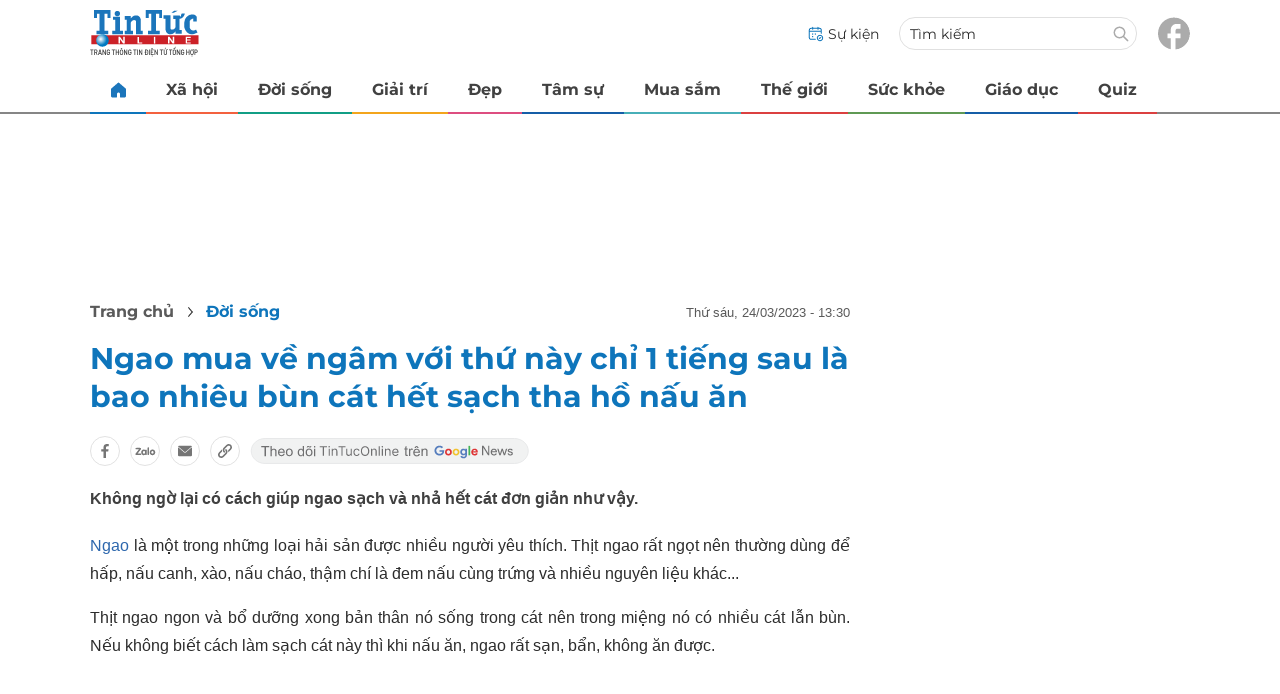

--- FILE ---
content_type: text/html
request_url: https://tintuconline.com.vn/ngao-mua-ve-ngam-voi-thu-nay-chi-1-tieng-sau-la-bao-nhieu-bun-cat-het-sach-tha-ho-nau-an-555784.html
body_size: 13049
content:
<!DOCTYPE html>
<html lang="vi" translate="no">
    <head>
        <!-- BEGIN COMPONENT:: COMPONENT1629744 -->
    <meta charset="UTF-8">
    <meta http-equiv="Content-Type" content="text/html; charset=utf-8" />
    <meta name="viewport" content="width=device-width, initial-scale=1, minimum-scale=1, maximum-scale=5, user-scalable=1">    
    <meta name="language" content="vietnamese" />
    <meta name="google" content="notranslate"/>
    <meta name="format-detection" content="telephone=no" />
    <meta name="format-detection" content="email=no" />
        <title>Ngao mua về ngâm với thứ này chỉ 1 tiếng sau là bao nhiêu bùn cát hết sạch</title>
            <meta name="description" content="Không ngờ lại có cách giúp ngao sạch và nhả hết cát đơn giản như vậy." />
        <meta name="keywords" content="ngâm ngao, mẹo ngâm ngao sạch, cách ngâm ngao nhanh sạch" />
        <meta name="news_keywords" content="ngâm ngao, mẹo ngâm ngao sạch, cách ngâm ngao nhanh sạch" />
            <link rel="alternate" type="application/rss+xml" href="https://tintuconline.com.vn/doi-song.rss">
        <link id="canonical" rel="canonical" href="https://tintuconline.com.vn/ngao-mua-ve-ngam-voi-thu-nay-chi-1-tieng-sau-la-bao-nhieu-bun-cat-het-sach-tha-ho-nau-an-555784.html" />
            <meta property="og:description" content="Không ngờ lại có cách giúp ngao sạch và nhả hết cát đơn giản như vậy." itemprop="description" />
            <meta property="og:type" content="article" />
        <meta property="og:url" content="https://tintuconline.com.vn/ngao-mua-ve-ngam-voi-thu-nay-chi-1-tieng-sau-la-bao-nhieu-bun-cat-het-sach-tha-ho-nau-an-555784.html" />    
        <meta property="og:title" content="Ngao mua về ngâm với thứ này chỉ 1 tiếng sau là bao nhiêu bùn cát hết sạch tha hồ nấu ăn" itemprop="name" />
        <meta property="og:image" content="https://ttol.vietnamnetjsc.vn/images/2023/03/24/13/02/ngam-ngao-av.jpg?width=0&amp;s=_IcWizvbq6zogmTp8w0TxA" />
    <meta property="og:site_name" content="tintuconline.com.vn" />
    <!--WebsiteSeo _ CodesVerify-->
    <!-- BEGIN COMPONENT:: COMPONENT5000029 -->
<!--<meta property="fb:pages" content="868192836554915">  -->
<!--<meta name="google-signin-client_id" content="332119470457-94pnj77pdlcpbk4m0gvi2hdej9qg8ath.apps.googleusercontent.com">-->
<!--<link href="https://plus.google.com/101087442200438387860" rel="publisher">-->
<meta property="fb:pages" content="868192836554915">
<meta name="google-signin-client_id" content="332119470457-94pnj77pdlcpbk4m0gvi2hdej9qg8ath.apps.googleusercontent.com">
<link href="https://plus.google.com/101087442200438387860" rel="publisher">

<!-- END COMPONENT:: COMPONENT5000029 -->

    <meta name="REVISIT-AFTER" content="1 DAYS" />
    <meta name="RATING" content="GENERAL" />
    <meta name="DC.title" content="tintuconline.com.vn" />
    <meta name="geo.region" content="VN-HN" />
    <meta name="geo.placename" content="Hà Nội" />
    <meta name="geo.position" content="21.013835;105.831653" />
    <meta name="ICBM" content="21.013835, 105.831653" />
    <meta name="mobile-web-app-capable" content="yes">
    <meta name="apple-mobile-web-app-capable" content="yes" />
            <meta name="robots" content="noarchive, max-snippet:-1, max-image-preview:large, max-video-preview:-1" />
    <link type="image/x-icon" href="https://static.vnncdn.net/v1/tin-tuc-online/icons/favicon-ttol.png" rel="shortcut icon">
    <link rel="apple-touch-icon-precomposed" href="https://res-files.vnncdn.net/vps_images/000001/000003/2025/2/20/72x72-52169.png" sizes="72x72">
    <link rel="apple-touch-icon-precomposed" href="https://res-files.vnncdn.net/vps_images/000001/000003/2025/2/20/144x144-52182.png" sizes="144x144">
    <link rel="apple-touch-icon-precomposed" href="https://res-files.vnncdn.net/vps_images/000001/000003/2025/2/20/57x57-52143.png" sizes="57x57">
    <link rel="apple-touch-icon-precomposed" href="https://res-files.vnncdn.net/vps_images/000001/000003/2025/2/20/144x144-52182.png" sizes="114x114">
    <link rel="nokia-touch-icon" href="https://res-files.vnncdn.net/vps_images/000001/000003/2025/2/20/57x57-52143.png">
    <link rel="apple-touch-icon-precomposed" href="https://res-files.vnncdn.net/vps_images/000001/000003/2025/2/20/144x144-52182.png" sizes="1x1">
<!-- END COMPONENT:: COMPONENT1629744 -->


        <!-- BEGIN COMPONENT:: COMPONENT1629745 -->
<script src="https://res-files.vnncdn.net/files/vnnrootconfig-2.js"></script>
<meta name="format-detection" content="telephone=no">
<!-- END COMPONENT:: COMPONENT1629745 -->


        <!-- BEGIN COMPONENT:: COMPONENT1629746 -->
<meta name="facebook-domain-verification" content="6w99ykae4xibbyw4w6ni82k7u2c60l" />
<meta http-equiv="x-dns-prefetch-control" content="on">
<link rel="dns-prefetch" href="https://comment.vietnamnet.vn"/>
<link rel="dns-prefetch" href="https://infonet.vietnamnet.vn"/>
<link rel="dns-prefetch" href="https://res-files.vnncdn.net"/>
<link rel="dns-prefetch" href="https://static-images.vnncdn.net"/>
<link rel="dns-prefetch" href="https://static2-images.vnncdn.net"/>
<link rel="dns-prefetch" href="https://static.vnncdn.net"/>
<link rel="dns-prefetch" href="https://account.vietnamnet.vn"/>
<link rel="dns-prefetch" href="https://tracking.vietnamnetad.vn"/>
<link rel="dns-prefetch" href="https://img.vietnamnetad.vn"/>
<link rel="dns-prefetch" href="https://log.vietnamnetad.vn"/>
<link rel="dns-prefetch" href="https://vads.net.vn"/>
<link rel="dns-prefetch" href="https://log.vads.net.vn"/>
<link rel="dns-prefetch" href="https://adservice.google.com"/>
<link rel="dns-prefetch" href="https://adservice.google.com.vn"/>
<link rel="dns-prefetch" href="https://fonts.googleapis.com"/>
<link rel="dns-prefetch" href="https://fonts.gstatic.com"/>
<link rel="dns-prefetch" href="https://www.googletagmanager.com"/>
<link rel="dns-prefetch" href="https://www.google-analytics.com"/>
<link rel="dns-prefetch" href="https://pagead2.googlesyndication.com"/>
<link rel="dns-prefetch" href="https://media1.admicro.vn"/>
<link rel="dns-prefetch" href="https://lg1.logging.admicro.vn"/>
<link rel="dns-prefetch" href="https://contineljs.com"/>
<link rel="dns-prefetch" href="https://static.contineljs.com"/>
<link rel="dns-prefetch" href="https://tracking.vnncdn.net"/>
<link rel="dns-prefetch" href="https://track-srv.vietnamnet.vn"/>
<link rel="preconnect" href="https://res-files.vnncdn.net"/>
<link rel="preconnect" href="https://fonts.googleapis.com"/>
<link rel="preconnect" href="https://fonts.gstatic.com"/>
<link rel="preconnect" href="https://www.googletagmanager.com"/>
<link rel="preconnect" href="https://www.google-analytics.com"/>
<link rel="preconnect" href="https://pagead2.googlesyndication.com"/>
<!-- Google Analytics 4 -->
<script async src="https://www.googletagmanager.com/gtag/js?id=G-VB6DJS7XED"></script>
    <script>
        var tracked_url = window.location.pathname + window.location.search + window.location.hash;
        var cate_path = 'doi-song';
        if(cate_path.length>0)
        {
            tracked_url = '/' + cate_path + tracked_url;
        }
        window.dataLayer = window.dataLayer || [];
        dataLayer.push({
            'ArticleId': '555784',
            'ArticleType': 'Bài thường',
            'ArticleCategory': 'Đời sống',
            'ArticleSubCategory': '',
            'ArticleAuthor': '',
            'ArticlePublishDate': '2023-03-24T13:30:00.000 +07:00',
            'ArticleEvent': '',
            'ArticleLine': '',
            'ArticleFullUrl': tracked_url,
            'ArticleFullText': '',
            'userN': ''
        });
    </script>
    <!-- Global site tag (gtag.js) - Google Analytics 4 -->
    <script>
        window.dataLayer = window.dataLayer || [];
        function gtag(){dataLayer.push(arguments);}
        gtag('js', new Date());
        gtag('config', 'G-VB6DJS7XED');
    </script>
    <!-- Google Tag Manager  -->
    <script>
        (function(w,d,s,l,i){w[l]=w[l]||[];w[l].push({'gtm.start':
        new Date().getTime(),event:'gtm.js'});var f=d.getElementsByTagName(s)[0],
        j=d.createElement(s),dl=l!='dataLayer'?'&l='+l:'';j.async=true;j.src=
        'https://www.googletagmanager.com/gtm.js?id='+i+dl;f.parentNode.insertBefore(j,f);
        })(window,document,'script','dataLayer','GTM-WGQJGGH');
    </script>
    <script type="application/ld+json">
    {
        "@context": "http://schema.org",
        "@type": "BreadcrumbList",
        "itemListElement": [{
        "@type": "ListItem",
        "position": 1,
        "item": "https://tintuconline.com.vn",
        "name": "Trang chủ"
        }
        
,{"@type": "ListItem","position": 2,"name": "Đời sống","item": "https://tintuconline.com.vn/doi-song"}]
    }
    </script> 
    <script type="application/ld+json">
    {
        "@context": "http://schema.org",
        "@type": "NewsArticle",
        "mainEntityOfPage":{
            "@type":"WebPage",
            "@id":"https://tintuconline.com.vn/ngao-mua-ve-ngam-voi-thu-nay-chi-1-tieng-sau-la-bao-nhieu-bun-cat-het-sach-tha-ho-nau-an-555784.html"
        },
        "headline": "Ngao mua về ngâm với thứ này chỉ 1 tiếng sau là bao nhiêu bùn cát hết sạch",
        "image": {
            "@type": "ImageObject",
            "url": "https://ttol.vietnamnetjsc.vn/images/2023/03/24/13/02/ngam-ngao-av.jpg?width=0&amp;s=_IcWizvbq6zogmTp8w0TxA",
            "width": 700,
            "height":400
        },
        "datePublished": "2023-03-24T13:30:00.000 +07:00",
        "dateModified": "2023-03-24T13:04:56.000 +07:00",
        "author": [],
        "publisher": {
            "@type": "Organization",
            "name": "https://tintuconline.com.vn",
            "logo": {
            "@type": "ImageObject",
            "url": "https://res-files.vnncdn.net/vps_images/000001/000003/2025/2/20/144x144-52182.png",
            "width": 130,
            "height": 60
            }
        },
        "description": "Không ngờ lại có cách giúp ngao sạch và nhả hết cát đơn giản như vậy."
    }
    </script>
<script type="text/javascript">
window.AviviD = window.AviviD || {settings:{},status:{}}; AviviD.web_id = "tintuconline"; AviviD.category_id = "20250225000001"; AviviD.tracking_platform = 'likr'; (function(w,d,s,l,i){w[l]=w[l]||[];w[l].push({'gtm.start': new Date().getTime(),event:'gtm.js'});var f=d.getElementsByTagName(s)[0], j=d.createElement(s),dl=l!='dataLayer'?'&l='+l:'';j.async=true;j.src= 'https://www.googletagmanager.com/gtm.js?id='+i+dl+'&timestamp='+new Date().getTime();f.parentNode.insertBefore(j,f); })(window,document,'script','dataLayer','GTM-W9F4QDN'); (function(w,d,s,l,i){w[l]=w[l]||[];w[l].push({'gtm.start': new Date().getTime(),event:'gtm.js'});var f=d.getElementsByTagName(s)[0], j=d.createElement(s),dl=l!='dataLayer'?'&l='+l:'';j.async=true;j.src= 'https://www.googletagmanager.com/gtm.js?id='+i+dl+'&timestamp='+new Date().getTime();f.parentNode.insertBefore(j,f); })(window,document,'script','dataLayer','GTM-MKB8VFG');
</script>
<!-- END COMPONENT:: COMPONENT1629746 -->

        
        <link vnn="vnncss" rel="stylesheet" href="https://res-files.tintuconline.com.vn/vps_jscss/00002/000012/2025/9/5/css-adc27a74e76c4dadb252f578ad354f4a-desktop-1014-59.css?s=UPSo-jvSzk9vE5bedzBdjg" />

        <!-- BEGIN COMPONENT:: COMPONENT1629747 -->

<!-- END COMPONENT:: COMPONENT1629747 -->

        
        
    </head>

    <body>
        <!-- BEGIN COMPONENT:: COMPONENT1629748 -->
<noscript><iframe src="https://www.googletagmanager.com/ns.html?id=GTM-WGQJGGH" height="0" width="0" style="display:none;visibility:hidden"></iframe></noscript>
<!-- End Google Tag Manager (noscript) -->

<input type="hidden" vadscore-url="https://img.vietnamnetad.vn/vadsv2/vadscore.v34.js">
<!-- END COMPONENT:: COMPONENT1629748 -->


        <div class="wrapper">
            <!-- BEGIN COMPONENT:: COMPONENT1629749 -->
    <div id="adzone39" class="vmcadszone banner-top-mashead mobile ads-mobile" data="https://vads.net.vn/Ad?z=39&w=3&domain={p}&isvast=0" style="width: 100vw;min-height: calc(100vw/2);"></div>
<!-- END COMPONENT:: COMPONENT1629749 -->




            <div class="header-anniversary-50years">
                <!-- <style>
                    .header-anniversary-50years .header {
                        background-image: url("https://static.vnncdn.net/v1/tin-tuc-online/backgrounds/bg-pc-header-ttol-2-9-2025.jpg");
                        background-repeat: no-repeat;
                        background-position: 35%;
                        background-size: cover;
                    }

                    .header-anniversary-50years .menus {
                        background: #fff;
                    }

                    @media screen and (max-width: 1023px) {
                        
                    }
                    
                    @media screen and (max-width: 767px) {
                        .header-anniversary-50years {
                            background-image: unset;
                        }

                        .header-anniversary-50years .header {
                            background-image: url("https://static.vnncdn.net/v1/tin-tuc-online/backgrounds/bg-mb-header-ttol-2-9-2025.jpg");
                            background-repeat: no-repeat;
                            background-position: top;
                            background-size: cover;
                        }
                    }
                </style> -->

                <!-- BEGIN COMPONENT:: COMPONENT1629750 -->
<header class="header vnn-header">
    <div class="header__main">
        <div class="header__left">
            <button type="button" class="btn-hamburger" title="Hamburger menu">
                <span class="icon-hamburger" style="background-position: center; background-repeat: no-repeat; background-size: contain;"></span>
            </button>
                <a href='/' class="logo-website">
                    <!-- BEGIN COMPONENT:: COMPONENT1629753 -->


<img class="" src="https://static.vnncdn.net/v1/tin-tuc-online/logos/logo-tin-tuc-online.svg" alt="logotintuconline.svg" />


<!-- END COMPONENT:: COMPONENT1629753 -->

                </a>
            <!-- BEGIN COMPONENT:: COMPONENT1629765 -->
<!-- END COMPONENT:: COMPONENT1629765 -->

        </div>
        <ul class="header__right">       
            <li class="header__right-item">
                <a href="/su-kien">
                    <span class="icon-su-kien"></span>
                    <span>Sự kiện</span>
                </a>
            </li>
            <li class="header__right-item form-search-wrapper">
                <form method="get" action="/tim-kiem" class="form-search">
                    <input type="text" class="field-input" name="q" placeholder="Tìm kiếm">
                    <button class="btn-submit">
                        <span class="icon-search"></span>
                    </button>
                </form>
                <label for="toggleExpand">
                    <span class="icon-search"></span>
                </label>
            </li>
            <li class="header__right-item">
                <a href="https://www.facebook.com/tintuconlinevnn">
                    <span class="icon-fb"></span>
                </a>
            </li>
        </ul>
    </div>

    <input id="toggleExpand" type="checkbox" hidden/>
    <form class="form-search-expand" method="get" action="/tim-kiem">
        <label class="btn-back" for="toggleExpand">
            <img src="https://static.vnncdn.net/v1/tin-tuc-online/icons/icon-back.svg" alt="icon"/>
        </label>
        <input type="text" placeholder="Nhập từ khóa để tìm kiếm..."/ name="q">
        <button class="btn-submit">
            <span class="icon-search"></span>
        </button>
    </form>
</header>
<!-- END COMPONENT:: COMPONENT1629750 -->


                <!-- BEGIN COMPONENT:: COMPONENT1629751 -->

<nav class="menus">
    <div class="menus__wrapper swiper">
        <ul class="menus__list swiper-wrapper">
            <li class="menus__list-item swiper-slide" routerActive="/" exact="true">
                <a href="/" title="tintuconline"><span class="icon-home"></span></a>
            </li>
                    <li class="menus__list-item swiper-slide" routerActive="/xa-hoi">
                            <a title="Xã hội" href="/xa-hoi" data-utm-source="#source=trangchu&medium=menu-top">
                                Xã hội
                            </a>

                    </li>
                    <li class="menus__list-item swiper-slide" routerActive="/doi-song">
                            <a title="Đời sống" href="/doi-song" data-utm-source="#source=trangchu&medium=menu-top">
                                Đời sống
                            </a>

                    </li>
                    <li class="menus__list-item swiper-slide" routerActive="/giai-tri">
                            <a title="Giải trí" href="/giai-tri" data-utm-source="#source=trangchu&medium=menu-top">
                                Giải trí
                            </a>

                    </li>
                    <li class="menus__list-item swiper-slide" routerActive="/dep">
                            <a title="Đẹp" href="/dep" data-utm-source="#source=trangchu&medium=menu-top">
                                Đẹp
                            </a>

                    </li>
                    <li class="menus__list-item swiper-slide" routerActive="/tam-su">
                            <a title="Tâm sự" href="/tam-su" data-utm-source="#source=trangchu&medium=menu-top">
                                Tâm sự
                            </a>

                    </li>
                    <li class="menus__list-item swiper-slide" routerActive="/mua-sam">
                            <a title="Mua sắm" href="/mua-sam" data-utm-source="#source=trangchu&medium=menu-top">
                                Mua sắm
                            </a>

                    </li>
                    <li class="menus__list-item swiper-slide" routerActive="/the-gioi">
                            <a title="Thế giới" href="/the-gioi" data-utm-source="#source=trangchu&medium=menu-top">
                                Thế giới
                            </a>

                    </li>
                    <li class="menus__list-item swiper-slide" routerActive="/suc-khoe">
                            <a title="Sức khỏe" href="/suc-khoe" data-utm-source="#source=trangchu&medium=menu-top">
                                Sức khỏe
                            </a>

                    </li>
                    <li class="menus__list-item swiper-slide" routerActive="/giao-duc">
                            <a title="Giáo dục" href="/giao-duc" data-utm-source="#source=trangchu&medium=menu-top">
                                Giáo dục
                            </a>

                    </li>
                    <li class="menus__list-item swiper-slide" routerActive="/quiz">
                            <a title="Quiz" href="/quiz" data-utm-source="#source=trangchu&medium=menu-top">
                                Quiz
                            </a>

                    </li>
        </ul>
        <div class="menus__pagination">
            <button class="nav-directNext hidden" title="Next">
                <span class="icon-directNext"></span>
            </button>
            <button class="nav-directPrev hidden" title="Previous">
                <span class="icon-directPrev"></span>
            </button>
        </div>
    </div>
</nav>

<!-- BEGIN COMPONENT:: COMPONENT1629752 -->
<div class="hamburger ">
    <div class="hamburger__wrapper">
        <div class="hamburger__head">
            <h2 class="logo-website">
                <a href="/" title="ttol">
                    <!-- BEGIN COMPONENT:: COMPONENT1629753 -->


<img class="" src="https://static.vnncdn.net/v1/tin-tuc-online/logos/logo-tin-tuc-online.svg" alt="logotintuconline.svg" />


<!-- END COMPONENT:: COMPONENT1629753 -->

                </a>
            </h2>
            
            <button class="btn-hamburger" type="button" title="Hamburger menu">
                <span class="icon-close"></span>
            </button>
        </div>
        <div class="hamburger__main">       
                <ul class="hamburger__main-list">
                            <li class="hamburger__main-item">
                                <a  title="Xã hội" href="/xa-hoi">Xã hội</a>
                            </li>
                            <li class="hamburger__main-item">
                                <a  title="Đời sống" href="/doi-song">Đời sống</a>
                            </li>
                            <li class="hamburger__main-item">
                                <a  title="Giải trí" href="/giai-tri">Giải trí</a>
                            </li>
                            <li class="hamburger__main-item">
                                <a  title="Đẹp" href="/dep">Đẹp</a>
                            </li>
                            <li class="hamburger__main-item">
                                <a  title="Tâm sự" href="/tam-su">Tâm sự</a>
                            </li>
                            <li class="hamburger__main-item">
                                <a  title="Mua sắm" href="/mua-sam">Mua sắm</a>
                            </li>
                            <li class="hamburger__main-item">
                                <a  title="Thế giới" href="/the-gioi">Thế giới</a>
                            </li>
                            <li class="hamburger__main-item">
                                <a  title="Sức khỏe" href="/suc-khoe">Sức khỏe</a>
                            </li>
                            <li class="hamburger__main-item">
                                <a  title="Giáo dục" href="/giao-duc">Giáo dục</a>
                            </li>
                            <li class="hamburger__main-item">
                                <a  title="Quiz" href="/quiz">Quiz</a>
                            </li>
                </ul>
        </div>
        <div class="hamburger__bottom">
            <ul class="hamburger__bottom-social">
                <li class="hamburger__bottom-social--item">
                    <a href="/su-kien" class="social-text">Sự kiện</a>
                </li>
                <li class="hamburger__bottom-social--item">
                    <a href="/tuyen-bai">Tuyến bài</a>
                </li>
            </ul>
        </div>
    </div>
</div>
<!-- END COMPONENT:: COMPONENT1629752 -->

<!-- END COMPONENT:: COMPONENT1629751 -->

            </div>

            <!-- BEGIN COMPONENT:: COMPONENT1629755 -->

<div class="vmcadszone desktop ads-desktop mt-20" id="adzone1" data="https://vads.net.vn/Ad?z=1&w=3&domain={p}&isvast=0" style="min-height: 170px;"></div>
<!-- END COMPONENT:: COMPONENT1629755 -->


            <!-- BEGIN COMPONENT:: COMPONENT1629766 -->

<!-- END COMPONENT:: COMPONENT1629766 -->



                    <input type="hidden" id="layoutCustom" data-value="" data-value-layout="COMPONENT1629763" data-type="1">
<!-- BEGIN COMPONENT:: COMPONENT1629802 -->

<!-- BEGIN COMPONENT:: COMPONENT1629772 -->



<script> 
    window.vnnads = {
        url: 'https://tintuconline.com.vn/doi-song'
    };
</script>

    <input type="hidden" id="queryCatUrl" data-query-caturl="caturl" value="/doi-song">
    <div style="display:none;" articletrackingv3="true" domain="vietnamnet.vn" categoryalias="/doi-song" articleid="555784" action="view"></div>


<input type="hidden" class="vnn-user-info"/>
<input type="hidden" data-id="555784" name="currenttitle" class="current-title" title="Ngao mua v&#x1EC1; ng&#xE2;m v&#x1EDB;i th&#x1EE9; n&#xE0;y ch&#x1EC9; 1 ti&#x1EBF;ng sau l&#xE0; bao nhi&#xEA;u b&#xF9;n c&#xE1;t h&#x1EBF;t s&#x1EA1;ch tha h&#x1ED3; n&#x1EA5;u &#x103;n">
<input type="hidden" id="infoConfigGlobalId" template-group-id="2019004" data-premium='False'  data-cate-podcast="false" data-display-type='1' data-url-main-cate="/doi-song" data-objectid-encrypt="v22N9Q7LAv7yhVyW1eoshA.." data-objectid="555784" data-categoryid="01W4GD" data-pageid="adc27a74e76c4dadb252f578ad354f4a" data-componentid="COMPONENT1629745" data-websiteid="000012" data-catname="chitiet">




<input type="hidden" class="vnn-panorama-module" css='["https://res-files.tintuconline.com.vn/vps_jscss/00002/000012/2025/2/26/panorama-75-1093.css?width=0\u0026s=U8cw6rBK1aEomzPMHMOOtg","https://res-files.tintuconline.com.vn/vps_jscss/00002/000012/2025/2/26/pannellum-59-1094.css?width=0\u0026s=rUhfzYT9z2dDJI9WrWvD9Q"]' script='https://res-files.tintuconline.com.vn/vps_jscss/00002/000012/2025/2/26/vnnpanorama-90-1095.js?width=0&amp;s=KdUqPSIMTE6JCTlshhlmtg'>

<!-- END COMPONENT:: COMPONENT1629772 -->


<!-- BEGIN COMPONENT:: COMPONENT1629773 -->

    <div class="nav-controls nav__controls vnn-nav-control vnn-share-social ">
        <div class="nav-controls__menu">
           <div class="nav-controls__menu-left">
                <button class="nav-controls__menu-btn vnn-control-hamburger-btn action-item--more-1">
                    <span class="icon-hamburger"></span>
                </button>
                <a href="/" class="logo-website">

                    <img src="https://static.vnncdn.net/v1/tin-tuc-online/logos/logo-tin-tuc-online.svg" alt="logotintuconline">
                </a>
            </div>
            <div class="nav-controls__menu-group">
                <button class="item-share vnn-share-social-btn"></button>
                <button class="item-text-range vnn-text-range-btn">Aa</button>
            </div>
        </div>
        <div class="nav-controls__share vnn-nav-control-share">
            <button class="vnn-btn-share facebook" data-url="/ngao-mua-ve-ngam-voi-thu-nay-chi-1-tieng-sau-la-bao-nhieu-bun-cat-het-sach-tha-ho-nau-an-555784.html" data-share-type="facebook" title="Chia sẻ với Facebook">
                <img src="https://static.vnncdn.net/v1/2sao/icons/facebook-share-social.svg" alt="share facebook">
                <span>Facebook</span>
            </button>
            <button class="vnn-btn-share email" data-title="Ngao mua v&#x1EC1; ng&#xE2;m v&#x1EDB;i th&#x1EE9; n&#xE0;y ch&#x1EC9; 1 ti&#x1EBF;ng sau l&#xE0; bao nhi&#xEA;u b&#xF9;n c&#xE1;t h&#x1EBF;t s&#x1EA1;ch tha h&#x1ED3; n&#x1EA5;u &#x103;n" data-share-type="email" data-url="/ngao-mua-ve-ngam-voi-thu-nay-chi-1-tieng-sau-la-bao-nhieu-bun-cat-het-sach-tha-ho-nau-an-555784.html" title="Chia sẻ với Email">
                <img src="https://static.vnncdn.net/v1/2sao/icons/email-share-social.svg" alt="share email">
                <span>Email</span>
            </button>
            <button class="vnn-btn-share zalo" data-title="Ngao mua v&#x1EC1; ng&#xE2;m v&#x1EDB;i th&#x1EE9; n&#xE0;y ch&#x1EC9; 1 ti&#x1EBF;ng sau l&#xE0; bao nhi&#xEA;u b&#xF9;n c&#xE1;t h&#x1EBF;t s&#x1EA1;ch tha h&#x1ED3; n&#x1EA5;u &#x103;n" data-url="/ngao-mua-ve-ngam-voi-thu-nay-chi-1-tieng-sau-la-bao-nhieu-bun-cat-het-sach-tha-ho-nau-an-555784.html" title="Chia sẻ với Zalo" data-share-type="zalo">
                <img src="https://static.vnncdn.net/v1/2sao/icons/zalo-share-social.svg" alt="share zalo">
                <div class="zalo-share-button" data-href="" data-oaid="579745863508352884" data-layout="4" data-color="blue" data-customize="true"></div>
                <span>Zalo</span>
            </button>
            <button class="vnn-btn-share copy-url" data-share-type="share" data-url="/ngao-mua-ve-ngam-voi-thu-nay-chi-1-tieng-sau-la-bao-nhieu-bun-cat-het-sach-tha-ho-nau-an-555784.html" title="Sao chép liên kết">
                <img src="https://static.vnncdn.net/v1/2sao/icons/link-share-social.svg" alt="share link">
                <span>Sao chép liên kết</span>
            </button>
        </div>
        <div class="nav-controls__text vnn-nav-control-text">
            <span class="text-left">Aa</span>
            <input min="100" max="135" value="25" type="range" step="0.5">
            <span class="text-right">Aa</span>
        </div>
    </div>
<!-- END COMPONENT:: COMPONENT1629773 -->


        <div class="main bg-white">
            <div class="container detail-page gap-40 ">
                <div class="container__left not-pl">
                    <!-- BEGIN COMPONENT:: COMPONENT1629774 -->

    <div class="bread-crumb-detail sm-show-time">
        <ul>
            <li>
                <a href="/">
                <span class="show-name-desktop">Trang chủ</span>
                <span class="show-icon-mobile">
                    <img class="icon-home" src="https://static.vnncdn.net/v1/icon/home_mobile.svg"
                        alt="https://static.vnncdn.net/v1/icon/home_mobile.svg" />            
                </span>
                    
                </a>
            </li>
        
                <li>
                    <a href="/doi-song" title="Đời sống">
                        Đời sống
                    </a>
                </li>
        </ul>
            <div class="bread-crumb-detail__time">
                <p>Thứ Sáu, 24/03/2023 - 13:30</p>
            </div>
    </div>
<!-- END COMPONENT:: COMPONENT1629774 -->


                    <div class="content-detail content-detail-type-1 content-mobile-change">

                        <h1 class="content-detail-title">Ngao mua về ngâm với thứ này chỉ 1 tiếng sau là bao nhiêu bùn cát hết sạch tha hồ nấu ăn</h1>

                        <!-- BEGIN COMPONENT:: COMPONENT1629779 -->



<!-- END COMPONENT:: COMPONENT1629779 -->

                        
                        <!-- BEGIN COMPONENT:: COMPONENT1629781 -->

<!-- END COMPONENT:: COMPONENT1629781 -->


                        <!-- BEGIN COMPONENT:: COMPONENT1629789 -->

<div class="vnn-share-social share-social sm-hidden ">
    <a class="share-social__link facebook vnn-btn-share hidden-md" title="Chia sẻ bài viết lên facebook" href="javasctip:void(0);" data-url="/ngao-mua-ve-ngam-voi-thu-nay-chi-1-tieng-sau-la-bao-nhieu-bun-cat-het-sach-tha-ho-nau-an-555784.html"
        data-share-type="facebook">
        <span class="icon"></span>
    </a>
    <a class="share-social__link zalo vnn-btn-share hidden-md" title="Chia sẻ bài viết lên zalo" href="javasctip:void(0);" data-title="Ngao mua về ngâm với thứ này chỉ 1 tiếng sau là bao nhiêu bùn cát hết sạch tha hồ nấu ăn"
        data-url="/ngao-mua-ve-ngam-voi-thu-nay-chi-1-tieng-sau-la-bao-nhieu-bun-cat-het-sach-tha-ho-nau-an-555784.html" data-share-type="zalo">
        <div class="zalo-share-button" data-href="" data-oaid="579745863508352884" data-layout="4" data-color="blue"
            data-customize="true"></div>
        <span class="icon"></span>
    </a>
    <a class="share-social__link email vnn-btn-share hidden-md" title="Chia sẻ bài viết lên email" href="javasctip:void(0);" data-title="Ngao mua về ngâm với thứ này chỉ 1 tiếng sau là bao nhiêu bùn cát hết sạch tha hồ nấu ăn"
        data-url="/ngao-mua-ve-ngam-voi-thu-nay-chi-1-tieng-sau-la-bao-nhieu-bun-cat-het-sach-tha-ho-nau-an-555784.html" data-share-type="email">
        <span class="icon"></span>
    </a>
    <a class="share-social__link share tooltip vnn-btn-share hidden-md" href="javasctip:void(0);" title="Sao chép liên kết" data-url="/ngao-mua-ve-ngam-voi-thu-nay-chi-1-tieng-sau-la-bao-nhieu-bun-cat-het-sach-tha-ho-nau-an-555784.html"
        data-share-type="share">
        <span class="tooltiptext" id="myTooltip">Sao chép liên kết</span>
        <span class="icon"></span>
    </a>
        <a class="gg_news" rel="noopener nofollow" target="_blank" alt="Theo dõi Tintuconline trên Google News"
            href="https://news.google.com/publications/CAAqBwgKMJ_izgswzv3lAw?hl=vi&gl=VN&ceid=VN%3Avi">
            <img src="https://static.vnncdn.net/v1/tin-tuc-online/icons/icon-follow-ttol-gg.svg" alt="Theo dõi Tintuconline trên Google News">
        </a>
</div>
<!-- END COMPONENT:: COMPONENT1629789 -->


                        <!-- BEGIN COMPONENT:: COMPONENT1629815 -->

<!-- END COMPONENT:: COMPONENT1629815 -->


                        <!-- BEGIN COMPONENT:: COMPONENT1629808 -->
<!-- END COMPONENT:: COMPONENT1629808 -->


                        <h2 class="content-detail-sapo sm-sapo-mb-0">Không ngờ lại có cách giúp ngao sạch và nhả hết cát đơn giản như vậy.</h2>
                        <div class="maincontent main-content" id="maincontent">
<p style="text-align: justify;"><a href="https://tintuconline.com.vn/tags/ngao-216146.vnn">Ngao</a> là một trong những loại hải sản được nhiều người yêu thích. Thịt ngao rất ngọt nên thường dùng để hấp, nấu canh, xào, nấu cháo, thậm chí là đem nấu cùng trứng và nhiều nguyên liệu khác...&nbsp;</p>

<p style="text-align: justify;">Thịt ngao ngon và bổ dưỡng xong bản thân nó sống trong cát nên trong miệng nó có nhiều cát lẫn bùn. Nếu không biết cách làm sạch cát này thì khi nấu ăn, ngao rất sạn, bẩn, không ăn được.</p>

<p style="text-align:center"><picture><!--[if IE 9]><video style="display: none;"><![endif]--><source data-srcset="https://ttol.vietnamnetjsc.vn/images/2023/03/24/13/01/ngam-ngao-1.jpg?width=0&amp;s=wDoByNuCUtfJk0bqhB9AMA" media="--large"><!--[if IE 9]></video><![endif]--><img style="margin:5px; width:650px" src="[data-uri]" data-original="https://ttol.vietnamnetjsc.vn/images/2023/03/24/13/01/ngam-ngao-1.jpg?width=0&amp;s=wDoByNuCUtfJk0bqhB9AMA" class="lazy " data-srcset="https://ttol.vietnamnetjsc.vn/images/2023/03/24/13/01/ngam-ngao-1.jpg?width=0&amp;s=wDoByNuCUtfJk0bqhB9AMA" alt="Ngao mua về ngâm với thứ này chỉ 1 tiếng sau là bao nhiêu bùn cát hết sạch tha hồ nấu ăn-1" data-thumb-small-src="https://ttol.vietnamnetjsc.vn/images/2023/03/24/13/01/ngam-ngao-1.jpg?width=260&amp;s=jNToF6krUhGh3Xlv3fsqFQ"></picture></p>

<p style="text-align: justify;">Do đó, các bạn hãy tham khảo cách ngâm và làm sạch ngao dưới đây nhé:</p>

<p style="text-align: justify;">Ngao hay nghêu mua từ siêu thị, chợ về bước đầu tiên chúng ta cho vào nước ấm. Chúng ta cần chuẩn bị nước ấm khoảng 50 độ C để ngâm. Nếu nhiệt độ quá cao ngao sẽ bị chết bỏng.&nbsp;</p>

<p style="text-align: justify;">Còn nếu nhiệt độ quá thấp thì quá trình hô hấp của ngao sẽ không được đẩy nhanh, việc nôn ra cát không sẽ có tác dụng hoặc xảy ra rất chậm.</p>

<p style="text-align: justify;">Nếu không có nhiều thời gian, muốn làm sạch ngao, để ngao nhanh chóng nôn ra cát, bạn có thể cho một ít muối và dầu ăn vào chậu nước ấm. Muối có thể kích thích dạ dày của ngao, thúc đẩy quá trình nhả cát.&nbsp;</p>

<p style="text-align: justify;">Còn dầu ăn sẽ nổi trên mặt nước, điều này sẽ đẩy nhanh quá trình hô hấp của ngao, làm nó nhổ cát nhanh hơn.</p>

<p style="text-align:center"><picture><!--[if IE 9]><video style="display: none;"><![endif]--><source data-srcset="https://ttol.vietnamnetjsc.vn/images/2023/03/24/13/01/ngam-ngao-2.jpg?width=0&amp;s=CBNt4oyzbqMU_UEPPSEUIQ" media="--large"><!--[if IE 9]></video><![endif]--><img style="margin:5px; width:650px" src="[data-uri]" data-original="https://ttol.vietnamnetjsc.vn/images/2023/03/24/13/01/ngam-ngao-2.jpg?width=0&amp;s=CBNt4oyzbqMU_UEPPSEUIQ" class="lazy " data-srcset="https://ttol.vietnamnetjsc.vn/images/2023/03/24/13/01/ngam-ngao-2.jpg?width=0&amp;s=CBNt4oyzbqMU_UEPPSEUIQ" alt="Ngao mua về ngâm với thứ này chỉ 1 tiếng sau là bao nhiêu bùn cát hết sạch tha hồ nấu ăn-2" data-thumb-small-src="https://ttol.vietnamnetjsc.vn/images/2023/03/24/13/01/ngam-ngao-2.jpg?width=260&amp;s=QCIGPrxZEgrE7yfRJjsghg"></picture></p>

<p style="text-align: justify;">Sau 1 giờ bạn chỉ việc lấy ngao ra rửa lại vài lần cho sạch là có thể đem ngao chế biến được rồi. Ngao lúc này đã nhổ sạch cát, sạch bong.</p>

<p style="text-align: justify;">Còn nếu bạn đang vội hơn, thì ngao sau khi mua về cho vào chậu hoặc hộp to, thêm nước vào, dùng đũa đảo đều theo một chiều rồi đậy nắp lại. Lắc lên lắc xuống trong vòng 10 phút, mở nắp ra xem thử. Bạn sẽ thấy có rất nhiều bùn bên trong ngao được nhả ra. Sau đó đem rửa ngao lại vài lần rồi đem nấu là xong.</p>

<p style="text-align: justify;"><strong>Có một cách khác đơn giản nhất là để làm sạch ngao là chần ngao qua nước.&nbsp;</strong></p>

<p style="text-align: justify;">Ngao mua về đem rửa sạch rồi cho vào nồi, thêm nước lạnh, bật bếp đun lên. Khi nước sôi ngao mở miệng là tắt bếp ngay. Không nên để quá lâu, dù làm ngao nhả cát nhanh nhưng thịt lại dai.&nbsp;</p>

<p style="text-align: justify;">Tuy nhiên với cách làm này, ngao nhả cát xong bạn vẫn phải rửa lại thịt ngao, cũng khiến thịt ngao nhạt đi, do đó tùy từng tình hình và món ăn mà bạn hãy lựa chọn cách xử lý cát của ngao cho phù hợp nhé.</p>

<p style="text-align: center;"><picture><!--[if IE 9]><video style="display: none;"><![endif]--><source data-srcset="https://ttol.vietnamnetjsc.vn/images/2023/03/24/13/01/ngam-ngao-3.jpg?width=0&amp;s=P7pyTIlG3K-1jSO3DofxXQ" media="--large"><!--[if IE 9]></video><![endif]--><img style="margin:5px; width:650px" src="[data-uri]" data-original="https://ttol.vietnamnetjsc.vn/images/2023/03/24/13/01/ngam-ngao-3.jpg?width=0&amp;s=P7pyTIlG3K-1jSO3DofxXQ" class="lazy " data-srcset="https://ttol.vietnamnetjsc.vn/images/2023/03/24/13/01/ngam-ngao-3.jpg?width=0&amp;s=P7pyTIlG3K-1jSO3DofxXQ" alt="Ngao mua về ngâm với thứ này chỉ 1 tiếng sau là bao nhiêu bùn cát hết sạch tha hồ nấu ăn-3" data-thumb-small-src="https://ttol.vietnamnetjsc.vn/images/2023/03/24/13/01/ngam-ngao-3.jpg?width=260&amp;s=429MwIW4tb7P3VpYClKzsA"></picture><br>
<em>Chúc các bạn thành công khi làm sạch ngao&nbsp;</em></p>

<p style="text-align: center;">&nbsp;</p>

<div style="width: auto;background: #e4e4e4;padding: 15px;display: block;clear: both;border-radius: 5px;overflow:hidden;max-width: 100%;"><a href="/meo-vat/cach-go-bo-decal-o-to-hieu-qua-va-sach-se-n-555761.html" style="display: inline-block;width: 25%;float: left;margin-right:10px;"><picture><!--[if IE 9]><video style="display: none;"><![endif]--><source data-srcset="https://ttol.vietnamnetjsc.vn/images/2023/03/24/10/02/xe-ot0-av.jpg?width=0&amp;s=Gy7Q03d3J1z_29vArM3vmA" media="--large"><!--[if IE 9]></video><![endif]--><img style="max-width:100% !important; min-width:inherit" src="[data-uri]" data-original="https://ttol.vietnamnetjsc.vn/images/2023/03/24/10/02/xe-ot0-av.jpg?width=0&amp;s=Gy7Q03d3J1z_29vArM3vmA" class="lazy ingorestyle" data-srcset="https://ttol.vietnamnetjsc.vn/images/2023/03/24/10/02/xe-ot0-av.jpg?width=0&amp;s=Gy7Q03d3J1z_29vArM3vmA" alt="Ngao mua về ngâm với thứ này chỉ 1 tiếng sau là bao nhiêu bùn cát hết sạch tha hồ nấu ăn-4" data-thumb-small-src="https://ttol.vietnamnetjsc.vn/images/2023/03/24/10/02/xe-ot0-av.jpg?width=260&amp;s=2uHhi752SVcdmvm1FdM6iw"></picture></a><a href="/vnn/gia-dinh/meo-vat/" style="color: #ff0000;text-decoration: none;font-size: 13px;font-weight:400;width: calc(75% - 10px);display: inline-block;">Mẹo vặt</a>

<div class="embed-news-title"><a href="/meo-vat/cach-go-bo-decal-o-to-hieu-qua-va-sach-se-n-555761.html">Cách gỡ bỏ decal ô tô hiệu quả và sạch sẽ</a></div>
</div>

<p style="text-align: right;"><em>Theo&nbsp;Đời sống tri thức cuộc sống</em></p>                        </div>


                    </div>

                    <!-- BEGIN COMPONENT:: COMPONENT1629821 -->


<!-- END COMPONENT:: COMPONENT1629821 -->


                    <!-- BEGIN COMPONENT:: COMPONENT1629809 -->
<!-- END COMPONENT:: COMPONENT1629809 -->

                    
                    <!-- BEGIN COMPONENT:: COMPONENT1629777 -->
<div id="vnnid-box-vote" pageType="6" idType="555784" class="vote-news-detail vote-news-type-1 flex justify-center"></div>
<!-- END COMPONENT:: COMPONENT1629777 -->

                    
                    <!-- BEGIN COMPONENT:: COMPONENT1629787 -->
<script src="https://uat-cms-files.vietnamnet.vn/vps_jscss/000001/000007/2024/12/26/vnncollectinformationmodule-435.js"></script>

<div class="collectInfomationBox"></div>
<!-- END COMPONENT:: COMPONENT1629787 -->


                    <!-- BEGIN COMPONENT:: COMPONENT1629788 -->
<!-- END COMPONENT:: COMPONENT1629788 -->


                    <!-- BEGIN COMPONENT:: COMPONENT1629843 -->

<div class="vmcadszone mobile ads-mobile " id="adzone93" data="https://vads.net.vn/Ad?z=93&w=3&domain={p}&isvast=0"></div>
<!-- END COMPONENT:: COMPONENT1629843 -->


                    <!-- BEGIN COMPONENT:: COMPONENT1629784 -->


        <div class="related-news bg-blue-pale pt-24 mt-20">
            <div class="related-news__heading">
                <div class="title__page d-flex align-items-start justify-content-between ">
                    <div class="title__page--left d-flex align-items-center">
                        <h2 class="d-block text-upper title__page--name">Tin liên quan</h2> 
                    </div>
                </div>
            </div>
            <ul>
                    <li>
                        <h3>
                            <a href="/cach-chup-anh-man-hinh-may-tinh-cuc-ky-de-555553.html" title="Cách chụp ảnh màn hình máy tính cực kỳ dễ" data-utm-source="#vnn_source=chitiet&amp;vnn_medium=tinlienquan1">
                                Cách chụp ảnh màn hình máy tính cực kỳ dễ
                            </a>
                        </h3>
                    </li>
                    <li>
                        <h3>
                            <a href="/cach-dang-nhap-2-zalo-tren-dien-thoai-android-nhanh-chong-555586.html" title="Cách đăng nhập 2 Zalo trên điện thoại Android nhanh chóng" data-utm-source="#vnn_source=chitiet&amp;vnn_medium=tinlienquan2">
                                Cách đăng nhập 2 Zalo trên điện thoại Android nhanh chóng
                            </a>
                        </h3>
                    </li>
                    <li>
                        <h3>
                            <a href="/ngam-bat-dia-truoc-khi-rua-la-sai-lam-vi-khuan-se-tang-gap-7-lan-neu-bat-dia-khong-duoc-rua-dung-cach-555610.html" title="Ngâm bát đĩa trước khi rửa là sai lầm! Vi khuẩn sẽ tăng gấp 7 lần nếu bát đĩa không được rửa đúng cách" data-utm-source="#vnn_source=chitiet&amp;vnn_medium=tinlienquan3">
                                Ngâm bát đĩa trước khi rửa là sai lầm! Vi khuẩn sẽ tăng gấp 7 lần nếu bát đĩa không được rửa đúng cách
                            </a>
                        </h3>
                    </li>
            </ul>
        </div>

<!-- END COMPONENT:: COMPONENT1629784 -->


                    <!-- BEGIN COMPONENT:: COMPONENT1629781 -->

<!-- END COMPONENT:: COMPONENT1629781 -->


                    <!-- BEGIN COMPONENT:: COMPONENT1629789 -->

<div class="vnn-share-social share-social regular-post ">
    <a class="share-social__link facebook vnn-btn-share hidden-md" title="Chia sẻ bài viết lên facebook" href="javasctip:void(0);" data-url="/ngao-mua-ve-ngam-voi-thu-nay-chi-1-tieng-sau-la-bao-nhieu-bun-cat-het-sach-tha-ho-nau-an-555784.html"
        data-share-type="facebook">
        <span class="icon"></span>
    </a>
    <a class="share-social__link zalo vnn-btn-share hidden-md" title="Chia sẻ bài viết lên zalo" href="javasctip:void(0);" data-title="Ngao mua về ngâm với thứ này chỉ 1 tiếng sau là bao nhiêu bùn cát hết sạch tha hồ nấu ăn"
        data-url="/ngao-mua-ve-ngam-voi-thu-nay-chi-1-tieng-sau-la-bao-nhieu-bun-cat-het-sach-tha-ho-nau-an-555784.html" data-share-type="zalo">
        <div class="zalo-share-button" data-href="" data-oaid="579745863508352884" data-layout="4" data-color="blue"
            data-customize="true"></div>
        <span class="icon"></span>
    </a>
    <a class="share-social__link email vnn-btn-share hidden-md" title="Chia sẻ bài viết lên email" href="javasctip:void(0);" data-title="Ngao mua về ngâm với thứ này chỉ 1 tiếng sau là bao nhiêu bùn cát hết sạch tha hồ nấu ăn"
        data-url="/ngao-mua-ve-ngam-voi-thu-nay-chi-1-tieng-sau-la-bao-nhieu-bun-cat-het-sach-tha-ho-nau-an-555784.html" data-share-type="email">
        <span class="icon"></span>
    </a>
    <a class="share-social__link share tooltip vnn-btn-share hidden-md" href="javasctip:void(0);" title="Sao chép liên kết" data-url="/ngao-mua-ve-ngam-voi-thu-nay-chi-1-tieng-sau-la-bao-nhieu-bun-cat-het-sach-tha-ho-nau-an-555784.html"
        data-share-type="share">
        <span class="tooltiptext" id="myTooltip">Sao chép liên kết</span>
        <span class="icon"></span>
    </a>
        <a class="gg_news" rel="noopener nofollow" target="_blank" alt="Theo dõi Tintuconline trên Google News"
            href="https://news.google.com/publications/CAAqBwgKMJ_izgswzv3lAw?hl=vi&gl=VN&ceid=VN%3Avi">
            <img src="https://static.vnncdn.net/v1/tin-tuc-online/icons/icon-follow-ttol-gg.svg" alt="Theo dõi Tintuconline trên Google News">
        </a>
</div>
<!-- END COMPONENT:: COMPONENT1629789 -->


                    <!-- BEGIN COMPONENT:: COMPONENT1629782 -->



<div class="topic-box mt-20"> 

        <div class="topic-box__anotherTag">
            <div class="anotherTag-title">Các chủ đề khác:</div>
                <li class="anotherTag-item">
                    <h3 title="mẹo vặt gia đình">
                        <a href="/meo-vat-gia-dinh-tag214283.html" title="mẹo vặt gia đình">
                            mẹo vặt gia đình
                        </a>
                    </h3>
                </li>
        </div>
</div>
<!-- END COMPONENT:: COMPONENT1629782 -->


                    <!-- BEGIN COMPONENT:: COMPONENT1629810 -->
<div class="vmcadszone mt-15 desktop ads-desktop" id="adzone92" data="https://vads.net.vn/Ad?z=92&w=3&domain={p}&isvast=0"></div>
<!-- END COMPONENT:: COMPONENT1629810 -->


                    <!-- BEGIN COMPONENT:: COMPONENT1629811 -->
<div id="adzone46" class="vmcadszone mb-20 desktop ads-desktop" data="https://vads.net.vn/Ad?z=46&w=3&domain={p}&isvast=0"></div>
<div id="adzone78" class="vmcadszone mb-20 desktop ads-desktop" data="https://vads.net.vn/Ad?z=78&w=3&domain={p}&isvast=0"></div>
<div id="adzone66" class="vmcadszone hidden desktop ads-desktop" data="https://vads.net.vn/Ad?z=66&w=3&domain={p}&isvast=0"></div>
<div id="adzone63" class="vmcadszone hidden desktop ads-desktop" data="https://vads.net.vn/Ad?z=63&w=3&domain={p}&isvast=0"></div>
<div id="adzone37" class="vmcadszone hidden desktop ads-desktop" data="https://vads.net.vn/Ad?z=37&w=3&domain={p}&isvast=0"></div>
<!-- END COMPONENT:: COMPONENT1629811 -->



                    <!-- BEGIN COMPONENT:: COMPONENT1629812 -->
<div class="vmcadszone mobile ads-mobile" id="adzone72" data="https://vads.net.vn/Ad?z=72&w=3&domain={p}&isvast=0"></div>
<div class="vmcadszone mobile ads-mobile" id="adzone61" data="https://vads.net.vn/Ad?z=61&w=3&domain={p}&isvast=0"></div>
<div class="vmcadszone mobile ads-mobile" id="adzone71" data="https://vads.net.vn/Ad?z=71&w=3&domain={p}&isvast=0"></div>
<div class="vmcadszone mobile ads-mobile" id="adzone62" data="https://vads.net.vn/Ad?z=62&w=3&domain={p}&isvast=0"></div>
<div class="vmcadszone mobile ads-mobile" id="adzone88" data="https://vads.net.vn/Ad?z=88&w=3&domain={p}&isvast=0"></div>
<!-- END COMPONENT:: COMPONENT1629812 -->


                    <!-- BEGIN COMPONENT:: COMPONENT1629822 -->
<div id="adzone40" class="vmcadszone banner-advertisement mb mobile" data="https://vads.net.vn/Ad?z=40&w=3&domain={p}&isvast=0"></div>
<!-- END COMPONENT:: COMPONENT1629822 -->



                        <div class="vnn-series-section mt-20 mb-20 series-section-v3" data-category-id="01W4GD" data-top-article="3" data-top-series="3" data-device="d|t|m" data-vnn-utm-source="#vnn_source=chitiet&vnn_medium=tuyenbai"></div>

                        <div class="vnn-event-section component__event--box mb-20 event-section-v3" data-category-id="01W4GD" data-top-article="3" data-top-event="3" data-device="m" data-vnn-utm-source="#vnn_source=chitiet&vnn_medium=sukien"></div>

                </div>

                <div class="container__right">
                    <!-- BEGIN COMPONENT:: COMPONENT1629790 -->

<div class="my-20 vmcadszone desktop ads-desktop" id="adzone11" data="https://vads.net.vn/Ad?z=11&w=3&domain={p}&isvast=0" style="min-height: 250px;">              
</div>
<!-- END COMPONENT:: COMPONENT1629790 -->


                    <!-- BEGIN COMPONENT:: COMPONENT1629791 -->
<div class="mb-20 vmcadszone desktop ads-desktop" id="adzone12" data="https://vads.net.vn/Ad?z=12&w=3&domain={p}&isvast=0" style="min-height: 250px;"> </div>
<!-- END COMPONENT:: COMPONENT1629791 -->


                            <div class="vnn-event-section component__event--box my-20 mb-20 event-section-v3" data-category-id="01W4GD" data-top-article="3" data-top-event="3" data-device="d|t" data-vnn-utm-source="#vnn_source=chitiet&vnn_medium=sukien"></div>
<!-- BEGIN COMPONENT:: COMPONENT1629794 -->
<!-- END COMPONENT:: COMPONENT1629794 -->
                    <!-- BEGIN COMPONENT:: COMPONENT1629793 -->

<div class="vmcadszone desktop ads-desktop mb-20" id="adzone17" data="https://vads.net.vn/Ad?z=17&w=3&domain={p}&isvast=0"></div>
<!-- END COMPONENT:: COMPONENT1629793 -->

                </div>
            </div>  

            <div class="container detail-page gap-40">
                <div class="container__left not-pl">
                    <h2 class="title-news-same-article mb-20">Tin nổi bật</h2>
                    
                    <div class="vnn-articles-list vnn-articles-list1 listPostByCate" data-vnn-utm-source="#vnn_source=chitiet&vnn_medium=cungchuyemuc" data-number-skeleton="10"></div>
                    <div class="articles-list2 vnn-articles-list listPostByCate vnn-articles-list2 vnn-articles-load-more" data-number-skeleton="5" data-load-more-page-size="10" data-load-more-page-index="2"> </div>

                    <!-- BEGIN COMPONENT:: COMPONENT1629838 -->

<div class="banner-advertisement vmcadszone mobile " id="adzone41" data="https://vads.net.vn/Ad?z=41&w=3&domain={p}&isvast=0"></div>
<!-- END COMPONENT:: COMPONENT1629838 -->


                        <div class="subsectionArea" relatedids="[&quot;01Q2BV&quot;,&quot;01WE1K&quot;,&quot;01QIF7&quot;]"></div>
                </div>

                <div class="container__right">

                    <!-- BEGIN COMPONENT:: COMPONENT1629873 -->

<div class="component__read--box newNews-box mb-20" device="mobile|tablet|desktop" utm-source="#source=chitiet&amp;medium=box_tinmoi" websiteid="000012" pageid="adc27a74e76c4dadb252f578ad354f4a" componentid="COMPONENT1629745"></div>

<!-- END COMPONENT:: COMPONENT1629873 -->


                    <!-- BEGIN COMPONENT:: COMPONENT1629795 -->

<div class="vmcadszone desktop ads-desktop mb-20" id="adzone105" data="https://vads.net.vn/Ad?z=105&w=3&domain={p}&isvast=0" style="min-height: 500px;">                        
</div>
<!-- END COMPONENT:: COMPONENT1629795 -->


                    <!-- BEGIN COMPONENT:: COMPONENT1629796 -->

<div class="vmcadszone desktop ads-desktop sticky top-65" id="adzone18" data="https://vads.net.vn/Ad?z=18&w=3&domain={p}&isvast=0" style="min-height: 500px;">                
</div>
<!-- END COMPONENT:: COMPONENT1629796 -->

                </div>
            </div>
        </div>

<!-- END COMPONENT:: COMPONENT1629802 -->




            <!-- BEGIN COMPONENT:: COMPONENT1629756 -->

<div class="flex justify-center vmcadszone ads-desktop desktop my-20" id="adzone109" data="https://vads.net.vn/Ad?z=109&w=3&domain={p}&isvast=0"></div>
<!-- END COMPONENT:: COMPONENT1629756 -->


            <!-- BEGIN COMPONENT:: COMPONENT1629839 -->
<div class="vmcadszone vnn-ads-bottom desktop ads-desktop" id="adzone73" data="https://vads.net.vn/Ad?z=73&w=3&domain={p}&isvast=0"></div>
<div class="vmcadszone vnn-ads-bottom desktop ads-desktop" id="adzone128" data="https://vads.net.vn/Ad?z=128&w=3&domain={p}&isvast=0"></div>
<div class="vmcadszone vnn-ads-bottom desktop ads-desktop" id="adzone129" data="https://vads.net.vn/Ad?z=129&w=3&domain={p}&isvast=0"></div>
<!-- END COMPONENT:: COMPONENT1629839 -->


            <!-- BEGIN COMPONENT:: COMPONENT1629758 -->
<div class="vmcadszone mobile ads-mobile" id="adzone33" data="https://vads.net.vn/Ad?z=33&w=3&domain={p}&isvast=0"> </div>
<div class="vmcadszone mobile ads-mobile" id="adzone104" data="https://vads.net.vn/Ad?z=104&w=3&domain={p}&isvast=0"> </div>
<!-- END COMPONENT:: COMPONENT1629758 -->


            <!-- BEGIN COMPONENT:: COMPONENT1629759 -->
<div class="back-to-top hidden">
    <a href="javascript:;" id="backToTopId" title="Trở lại đầu trang">
        <img src="https://static.vnncdn.net/v1/2sao/icons/back-top-2sao.svg" alt="Trở lại đầu trang">
    </a>
</div>
<!-- END COMPONENT:: COMPONENT1629759 -->


            <!-- BEGIN COMPONENT:: COMPONENT1629760 -->

<footer class="footer">
        <div class="footer__menus">
            <div class="footer__menus-item">
                <a href="/">
                    <span class="icon-home"></span>
                </a>
            </div>
                <div class="footer__menus-item">
                    <a title="Xã hội" href="/xa-hoi">Xã hội</a>
                </div>
                <div class="footer__menus-item">
                    <a title="Đời sống" href="/doi-song">Đời sống</a>
                </div>
                <div class="footer__menus-item">
                    <a title="Giải trí" href="/giai-tri">Giải trí</a>
                </div>
                <div class="footer__menus-item">
                    <a title="Đẹp" href="/dep">Đẹp</a>
                </div>
                <div class="footer__menus-item">
                    <a title="Tâm sự" href="/tam-su">Tâm sự</a>
                </div>
                <div class="footer__menus-item">
                    <a title="Mua sắm" href="/mua-sam">Mua sắm</a>
                </div>
                <div class="footer__menus-item">
                    <a title="Thế giới" href="/the-gioi">Thế giới</a>
                </div>
                <div class="footer__menus-item">
                    <a title="Sức khỏe" href="/suc-khoe">Sức khỏe</a>
                </div>
                <div class="footer__menus-item">
                    <a title="Giáo dục" href="/giao-duc">Giáo dục</a>
                </div>
                <div class="footer__menus-item">
                    <a title="Quiz" href="/quiz">Quiz</a>
                </div>
        </div>        
    <div class="footer__main">
        <div class="footer__info">
            <h2 class="logo-website">
                <a href="/">
                    <!-- BEGIN COMPONENT:: COMPONENT1629754 -->

<img class="" src="https://static.vnncdn.net/v1//tin-tuc-online/logos/logo-tin-tuc-online-min.svg" alt="Trang tin t&#x1EE9;c gi&#x1EA3;i tr&#xED; x&#xE3; h&#x1ED9;i d&#xE0;nh cho gi&#x1EDB;i tr&#x1EBB;" />
<!-- END COMPONENT:: COMPONENT1629754 -->

                </a>
            </h2>

            <div class="footer__info-desc">
                TRANG THÔNG TIN ĐIỆN TỬ TỔNG HỢP CỦA CÔNG TY CỔ PHẦN TRUYỀN THÔNG VIETNAMNET
            </div>

            <ul class="footer__info-location">
                <li><span>Địa chỉ:</span> Tòa nhà C’land, số 156 ngõ Xã Đàn 2, Đống Đa, Hà Nội</li>
                <li><span>Điện thoại:</span> 094 388 8166</li>
                <li><span>Email:</span> ttol@vietnamnet.vn</li>
                <li><span>Chịu trách nhiệm nội dung:</span> Trương Thị Minh Hưng</li>
            </ul>
        </div>
        <div class="footer__contact">
            <div class="footer__contact-social">
                <a href="https://vads.vn/" class="social-text">Liên hệ quảng cáo</a>
            </div>

            <div class="footer__contact-desc">
                CÔNG TY CỔ PHẦN TRUYỀN THÔNG VIETNAMNET
            </div>

            <div class="footer__contact-hotlines">
                <div class="footer__contact-hotline">
                    <label>
                        Hà Nội
                    </label>
                    <ul>
                        <li>Tel: 04 3772 7988 - Hotline: 0919 405 885</li>
                        <li>Email: vietnamnetjsc.hn@vietnamnet.vn</li>
                    </ul>
                </div>
                <div class="footer__contact-hotline">
                    <label>
                        TP. HCM
                    </label>
                    <ul>
                        <li>Tel: 028 38 181 436 - Hotline: 0919 405 885</li>
                        <li>Email: vietnamnetjsc.hcm@vietnamnet.vn</li>
                    </ul>
                </div>
            </div>
        </div>

        <div class="footer__license">
            Giấy phép hoạt động số 2441/GP - TTĐT do Sở Thông Tin & Truyền Thông Thành Phố Hà Nội cấp ngày 20/6/2018
        </div>
    </div>
</footer>
<!-- END COMPONENT:: COMPONENT1629760 -->

        </div>
        
        <script vnn="vnnjs" type="text/javascript" src="https://res-files.tintuconline.com.vn/vps_jscss/00002/000012/2025/9/5/js-adc27a74e76c4dadb252f578ad354f4a-desktop-1014-60.js?s=YbYDc6W_tklLelEstkjVoQ"></script>

        <!-- BEGIN COMPONENT:: COMPONENT1629761 -->

<script type="text/javascript" src="https://res-files.tintuconline.com.vn/vps_jscss/00002/000012/2025/2/26/vnnvotemodule-106-1108.js"></script>
<script defer>
    document.addEventListener("DOMContentLoaded", function () {
        vnnvotemodule.onInit({
            selector: "#vnnid-box-vote",
            domain: "https://tintuconline.com.vn",
            urlCss: "https://res-files.tintuconline.com.vn/vps_jscss/00002/000012/2025/2/26/main-115-1107.css",
            urlJs: "https://res-files.tintuconline.com.vn/vps_jscss/00002/000012/2025/2/26/votemodules-614-1109.js"
        });
    })
</script>
<!-- END COMPONENT:: COMPONENT1629761 -->


        <!-- BEGIN COMPONENT:: COMPONENT1629762 -->

<!-- script tracking -->
<script defer="">
    if ((window.location.hash !== '' && /#source=/.test(window.location.hash)) || (window.location.search !== '' && /#source=/.test(window.location.search))) {
        var _utmSource = ((window.location.hash !== '') ? window.location.hash : window.location.search).replace(/^[#,?]+/g, '').split('&');
        if (_utmSource) {
            window.utmSource = {};
            for (var i = 0; i < _utmSource.length; i++) {
                var o = _utmSource[i].split('=');
                if (o.length == 2) window.utmSource[o[0]] = o[1];
            }
            window.dataLayer = window.dataLayer || [];
            dataLayer.push({
                'source': window.utmSource.source ? window.utmSource.source : null
            });
            dataLayer.push({
                'medium': window.utmSource.medium ? window.utmSource.medium : null
            });
            dataLayer.push({
                'campaign': window.utmSource.campaign ? window.utmSource.campaign : null
            });
            dataLayer.push({
                'term': window.utmSource.term ? window.utmSource.term : null
            });
            dataLayer.push({
                'thumb': window.utmSource.thumb ? window.utmSource.thumb : null
            });
        }
        window.history.replaceState(false, false, window.location.protocol + '//' + window.location.hostname + window.location.pathname + (window.location.search != '' ? '' : window.location.search));
        }
        document.addEventListener('click', function (event) {
        var el;
        if (event.target.nodeName === 'A') {
            el = event.target;
        } else {
            el = event.target.closest('a');
        }
        if (el && el.hasAttribute('data-utm-source')) {
            if (el.href && el.href !== window.location.href && el.href !== window.location.href + '#') {
                event.preventDefault();
                var data_utm_source = el.getAttribute('data-utm-source');
                var targetA = el.getAttribute('target');
                if(event.ctrlKey || (targetA && targetA==='_blank')){
                    window.open(el.href + (/^#/.test(data_utm_source) ? data_utm_source : '#' + data_utm_source),'_blank');
                } else {
                    window.location = el.href + (/^#/.test(data_utm_source) ? data_utm_source : '#' + data_utm_source);
                }  
            }
        }
    });
    $('img').on("error", function () {
        var img = $(this);
        try {
            var src = img.attr('src');
            if (src.indexOf('&d=') > -1 || src.indexOf('?d=') > -1) return;
            if(src.indexOf('images.vnncdn.net') > -1){
                if(src.indexOf('?') > -1) {
                    img.attr('src', src+'&d='+new Date().getTime());
                }else{
                    img.attr('src', src+'?d='+new Date().getTime());
                }
                console.log('reload-img-' + img.attr('src'));
            }            
        } catch (ex) { }
    });

</script>

<script defer="">
    // vnnidmodule.onInit({
        // commentUrl: 'https://uat-comment.vietnamnet.vn/comments',
        // accountUrl: 'https://uat-id.vietnamnet.vn',
        // trackingUrl: 'https://vnn-tracking.vnncdn.net',
        // domainCookie: '.tintuconline.com.vn'
        // trackingNewConfig: {
        //     url: 'https://uat-tracking.vietnamnet.vn',
        //     app_id: 'APP000002'
        // }
    // });

    $(document).ready(function () {
        var iframes=document.querySelectorAll('iframe');
        if(iframes&&iframes.length>0){
            iframes.forEach(function(iframe){
                var iframeSrc=iframe.src;
                if(iframeSrc.indexOf('embed.vietnamnettv.vn')>-1||iframeSrc.indexOf('embed.vietnamnet.vn')>-1||iframeSrc.indexOf('embed.vnncdn.net')>-1){
                    if(iframeSrc.indexOf('?')>-1){
                        iframe.src=iframeSrc+'&domain='+window.vnnads.url
                    }else{
                        iframe.src=iframeSrc+'?domain='+window.vnnads.url
                    }
                }
            })
        }
        

        let tvcategoryalias = 'trangchu';
        if ($("#infoConfigGlobalId").length > 0) {
            const utmcatname = $("#infoConfigGlobalId").attr('data-utm-catname');
            if(utmcatname !== undefined)
            {
                tvcategoryalias = utmcatname;
                if(utmcatname.charAt(0) === '/')
                {
                    tvcategoryalias = utmcatname.substring(1);
                }

                // tvcategoryalias = tvcategoryalias.replaceAll('-','');
            }
        }
        
        //logo header
        if($(".header__logo") !== undefined)
        {
            var urllogoutm = "#source="+ tvcategoryalias +"&medium=logo-top";
            $(".header__logo a").attr("data-utm-source", urllogoutm);
        }

        //menu header
        if($(".mainNav__list") !== undefined && $(".mainNav__list li").length > 0)
        {
            $(".mainNav__list li:not(.no-action)").find("a:not(.no-check-utm-source)").each(function() {            
                var urlcatenameutm = "#source="+ tvcategoryalias +"&medium=menu-top";	
                $(this).attr("data-utm-source", urlcatenameutm);
            });
        }

        //logo footer
        if($(".footer__top .footer__top-items") !== undefined && $(".footer__top .footer__top-items").length > 0)
        {
            $(".footer__top .footer__top-items").find("a").each(function() {            
                var urlcatenameutm = "#source="+ tvcategoryalias +"&medium=menu-bottom";	
                $(this).attr("data-utm-source", urlcatenameutm);
            });
        }
        //logo footer
        if($(".footer__bottom-logo") !== undefined)
        {
            var urllogoutm = "#source="+ tvcategoryalias +"&medium=logo_bottom";
            $(".footer__bottom-logo a").attr("data-utm-source", urllogoutm);
        }
        // set bài chi tiết của Sự kiện đặc biệt
        var idinfoConfigEvent = document.getElementById("infoConfigEvent");
        if( typeof idinfoConfigEvent !== 'undefined' && idinfoConfigEvent !== null )
        {
            tvcategoryalias = idinfoConfigEvent.value + "_chitiet";
        }

        if($(".hotNews_content_bycat")!== undefined && $(".hotNews_content_bycat li").length > 0)
        {
            $(".hotNews_content_bycat li").find("a").each(function(index) {
                var i = index + 1;   
                var urlcatenameutm = "#source="+ tvcategoryalias +"&medium=box_tinnoibat" + i;
                $(this).attr("data-utm-source", urlcatenameutm);
            });
        }

        if($(".eventzonecat")!== undefined && $(".eventzonecat .owned__list .vnn-title").length > 0)
        {
            $(".eventzonecat .owned__list .vnn-title").find("a").each(function(index) {
                var i = index + 1;   
                var urlcatenameutm = "#source="+ tvcategoryalias +"&medium=box_sukien" + i;
                $(this).attr("data-utm-source", urlcatenameutm);
            });
        }

        if($(".eventzonecat2")!== undefined && $(".eventzonecat2 .subcateBoxHorizontal .vnn-title").length > 0)
        {
            $(".eventzonecat2 .subcateBoxHorizontal .vnn-title").find("a").each(function(index) {
            var i = index + 1;   
            var urlcatenameutm = "#source="+ tvcategoryalias +"&medium=box_sukien" + i;
                $(this).attr("data-utm-source", urlcatenameutm);
            });
        }

        if($(".videoComponent")!== undefined && $(".videoComponent .vnn-title").length > 0)
        {
            $(".videoComponent .vnn-title").find("a").each(function(index) {
            var i = index + 1;   
            var urlcatenameutm = "#source="+ tvcategoryalias +"&medium=box_video" + i;
                $(this).attr("data-utm-source", urlcatenameutm);
            });
        }

        // World Cup
        if($(".breadcrumbIsPin .breadcrumb__main") !== undefined && $(".breadcrumbIsPin .breadcrumb__main li").length > 0)
        {
            $(".breadcrumbIsPin .breadcrumb__main li").find("a:not(.no-check-utm-source)").each(function() {            
                var urlcatenameutm = "#source="+ tvcategoryalias +"&medium=menu-top";	
                $(this).attr("data-utm-source", urlcatenameutm);
            });
        }

    });
</script>
<!-- END COMPONENT:: COMPONENT1629762 -->


        
    <script src="https://res-files.tintuconline.com.vn/vps_jscss/00002/000012/2025/2/28/vnnconfigdetail-4.js"></script>
   
    <script>
        $(document).ready(function () {
            VnnTtolModules.onInit(
            {
                afterCallbackFunc:function(){
                    console.log("after...")
                    layout.initAd();
                }
            },vnnConfig,vnnConfigDetail);

            VnnCollectInformationModule.onInit({
                domain: "https://tintuconline.com.vn",
                selector: '.collectInfomationBox',
                locale: 'vi',
                urlJs: 'https://res-files.tintuconline.com.vn/vps_jscss/00002/000012/2025/2/26/templatecollectinfomation-762.js',
                urlCss: 'https://res-files.tintuconline.com.vn/vps_jscss/00002/000012/2025/2/26/collect-information-772.css'
            })
        })
    </script>

    <img style='display: block;width: 0;height: 0;' src='https://tracking3.vnncdn.net/tracking/detail?id=555784&w=000012' alt='Tracking'/></body>
</html>


--- FILE ---
content_type: text/html; charset=UTF-8
request_url: https://auto-load-balancer.likr.tw/api/get_client_ip.php
body_size: -134
content:
"3.148.210.117"

--- FILE ---
content_type: image/svg+xml
request_url: https://static.vnncdn.net/v1//tin-tuc-online/logos/logo-tin-tuc-online-min.svg
body_size: 3403
content:
<svg width="131" height="46" viewBox="0 0 131 46" fill="none" xmlns="http://www.w3.org/2000/svg">
<path d="M6.86161 30.3458V26.0975H10.6911V5.29473H7.67936V10.6001H4.00946V0.926758H23.8149V10.6001H20.3844V5.29473H16.5549V26.0975H21.1423V30.3458H6.86161Z" fill="#1B75BB"/>
<path d="M69.2876 30.3458V26.0975H73.117V5.29473H70.1053V10.6001H66.4354V0.926758H86.2409V10.6001H82.8103V5.29473H78.9809V26.0975H83.5683V30.3458H69.2876Z" fill="#1B75BB"/>
<path d="M41.0466 8.14783H48.4662V10.9003C49.1643 10.1623 51.0591 7.33008 54.6093 7.33008C61.0117 7.33008 60.533 13.912 60.533 13.912V26.1184H62.9862V30.3667H54.729V26.1184L54.6891 15.2084C54.6891 15.2084 54.9883 12.8549 52.4752 13.0344C49.2441 13.2538 48.4662 16.3054 48.4662 16.3054V26.0984H51.1388V30.3467H41.0466V26.0984H43.6395V12.5956H41.0466L41.0466 8.14783Z" fill="#1B75BB"/>
<path d="M109.954 29.5324H102.535V26.7799C101.837 27.5179 99.9417 30.3501 96.3915 30.3501C89.9892 30.3501 90.4678 23.7682 90.4678 23.7682V11.5618H88.0146V7.31353H96.2719V11.5618L96.3117 22.4718C96.3117 22.4718 96.0126 24.8253 98.5256 24.6458C101.757 24.4264 102.535 21.3748 102.535 21.3748V11.5818H99.862V7.33347H107.72L107.82 8.6299C107.82 8.6299 109.117 10.1657 109.456 5.3589C109.456 5.3589 113.883 4.32176 113.664 5.3589C112.368 11.1031 107.401 11.5618 107.401 11.5618V25.0647H109.994V29.5324H109.954Z" fill="#1B75BB"/>
<path d="M97.3113 4.26105L100.822 1.72803H105.13L100.064 4.26105H97.3113Z" fill="#1B75BB"/>
<path d="M128.246 9.70249V14.8483H123.838V11.1385C123.838 11.1385 120.986 11.6771 119.65 14.0904L119.689 21.7094C119.769 23.2851 120.547 24.9405 123.379 25.7583C123.379 25.7583 125.394 25.8979 127.328 24.5815L129.004 28.1916C127.308 29.0293 124.436 30.3656 122.422 30.3656C120.068 30.3656 117.934 29.4282 116.458 28.0121C113.985 25.6187 112.948 22.3876 112.948 19.9742C112.948 16.3243 113.347 13.0333 114.563 10.979C115.96 8.6055 119.191 6.17221 122.502 6.17221C127.687 6.13232 128.246 9.70249 128.246 9.70249Z" fill="#1B75BB"/>
<path d="M26.8099 9.08252H35.4661V26.0957H39.0163V30.344H25.9921V26.0957H29.6022V12.5929H26.8298V9.08252H26.8099Z" fill="#1B75BB"/>
<path d="M35.4669 5.17124C35.4669 7.00618 33.991 8.48212 32.156 8.48212C30.3211 8.48212 28.8452 7.00618 28.8452 5.17124C28.8452 3.33629 30.3211 1.86035 32.156 1.86035C33.991 1.86037 35.4669 3.33629 35.4669 5.17124Z" fill="#1B75BB"/>
<path d="M130.282 31.5835H0.718506V42.4336H130.282V31.5835Z" fill="#CC2128"/>
<path d="M21.7379 37.8051C21.7379 42.0135 18.3273 45.4042 14.1388 45.4042C9.9304 45.4042 6.53973 41.9936 6.53973 37.8051C6.53973 33.5967 9.95035 30.2061 14.1388 30.2061C18.3273 30.2061 21.7379 33.6167 21.7379 37.8051Z" fill="url(#paint0_radial_1229_1663)"/>
<path d="M33.6288 41.6141V33.4565H35.4638L39.2932 38.9015V33.4565H41.0484V41.6141H39.1536L35.384 36.3087V41.6141H33.6288Z" fill="white"/>
<path d="M93.421 41.6141V33.4565H95.256L99.0854 38.9015V33.4565H100.841V41.6141H98.9458L95.1762 36.3087V41.6141H93.421Z" fill="white"/>
<path d="M56.5856 41.5949V33.5171H58.2211V40.2186H62.3099V41.5948L56.5856 41.5949Z" fill="white"/>
<path d="M76.3491 41.6141V33.4565H77.9846V41.6141H76.3491Z" fill="white"/>
<path d="M114.804 41.6141V33.4565H120.847V34.8328H116.46V36.6478H120.548V38.024H116.46V40.2379H121.007V41.6141L114.804 41.6141Z" fill="white"/>
<defs>
<radialGradient id="paint0_radial_1229_1663" cx="0" cy="0" r="1" gradientUnits="userSpaceOnUse" gradientTransform="translate(12.076 36.2288) scale(7.38687)">
<stop stop-color="white"/>
<stop offset="1" stop-color="#007AC1"/>
</radialGradient>
</defs>
</svg>
